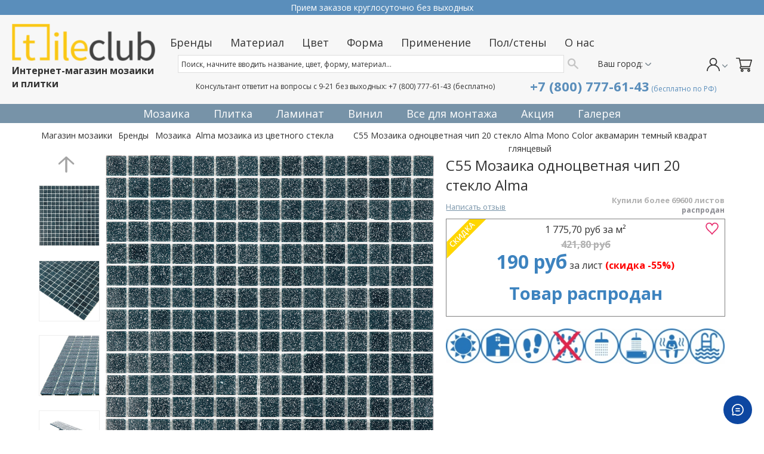

--- FILE ---
content_type: text/html; charset=utf-8
request_url: https://www.google.com/recaptcha/api2/anchor?ar=1&k=6LfXhUEmAAAAAOGNQm5_a2Ach-HWlFKD3Sq7vfFj&co=aHR0cHM6Ly93d3cudGlsZWNsdWIucnU6NDQz&hl=ru&v=PoyoqOPhxBO7pBk68S4YbpHZ&size=normal&anchor-ms=20000&execute-ms=30000&cb=idcz2oi8a697
body_size: 49520
content:
<!DOCTYPE HTML><html dir="ltr" lang="ru"><head><meta http-equiv="Content-Type" content="text/html; charset=UTF-8">
<meta http-equiv="X-UA-Compatible" content="IE=edge">
<title>reCAPTCHA</title>
<style type="text/css">
/* cyrillic-ext */
@font-face {
  font-family: 'Roboto';
  font-style: normal;
  font-weight: 400;
  font-stretch: 100%;
  src: url(//fonts.gstatic.com/s/roboto/v48/KFO7CnqEu92Fr1ME7kSn66aGLdTylUAMa3GUBHMdazTgWw.woff2) format('woff2');
  unicode-range: U+0460-052F, U+1C80-1C8A, U+20B4, U+2DE0-2DFF, U+A640-A69F, U+FE2E-FE2F;
}
/* cyrillic */
@font-face {
  font-family: 'Roboto';
  font-style: normal;
  font-weight: 400;
  font-stretch: 100%;
  src: url(//fonts.gstatic.com/s/roboto/v48/KFO7CnqEu92Fr1ME7kSn66aGLdTylUAMa3iUBHMdazTgWw.woff2) format('woff2');
  unicode-range: U+0301, U+0400-045F, U+0490-0491, U+04B0-04B1, U+2116;
}
/* greek-ext */
@font-face {
  font-family: 'Roboto';
  font-style: normal;
  font-weight: 400;
  font-stretch: 100%;
  src: url(//fonts.gstatic.com/s/roboto/v48/KFO7CnqEu92Fr1ME7kSn66aGLdTylUAMa3CUBHMdazTgWw.woff2) format('woff2');
  unicode-range: U+1F00-1FFF;
}
/* greek */
@font-face {
  font-family: 'Roboto';
  font-style: normal;
  font-weight: 400;
  font-stretch: 100%;
  src: url(//fonts.gstatic.com/s/roboto/v48/KFO7CnqEu92Fr1ME7kSn66aGLdTylUAMa3-UBHMdazTgWw.woff2) format('woff2');
  unicode-range: U+0370-0377, U+037A-037F, U+0384-038A, U+038C, U+038E-03A1, U+03A3-03FF;
}
/* math */
@font-face {
  font-family: 'Roboto';
  font-style: normal;
  font-weight: 400;
  font-stretch: 100%;
  src: url(//fonts.gstatic.com/s/roboto/v48/KFO7CnqEu92Fr1ME7kSn66aGLdTylUAMawCUBHMdazTgWw.woff2) format('woff2');
  unicode-range: U+0302-0303, U+0305, U+0307-0308, U+0310, U+0312, U+0315, U+031A, U+0326-0327, U+032C, U+032F-0330, U+0332-0333, U+0338, U+033A, U+0346, U+034D, U+0391-03A1, U+03A3-03A9, U+03B1-03C9, U+03D1, U+03D5-03D6, U+03F0-03F1, U+03F4-03F5, U+2016-2017, U+2034-2038, U+203C, U+2040, U+2043, U+2047, U+2050, U+2057, U+205F, U+2070-2071, U+2074-208E, U+2090-209C, U+20D0-20DC, U+20E1, U+20E5-20EF, U+2100-2112, U+2114-2115, U+2117-2121, U+2123-214F, U+2190, U+2192, U+2194-21AE, U+21B0-21E5, U+21F1-21F2, U+21F4-2211, U+2213-2214, U+2216-22FF, U+2308-230B, U+2310, U+2319, U+231C-2321, U+2336-237A, U+237C, U+2395, U+239B-23B7, U+23D0, U+23DC-23E1, U+2474-2475, U+25AF, U+25B3, U+25B7, U+25BD, U+25C1, U+25CA, U+25CC, U+25FB, U+266D-266F, U+27C0-27FF, U+2900-2AFF, U+2B0E-2B11, U+2B30-2B4C, U+2BFE, U+3030, U+FF5B, U+FF5D, U+1D400-1D7FF, U+1EE00-1EEFF;
}
/* symbols */
@font-face {
  font-family: 'Roboto';
  font-style: normal;
  font-weight: 400;
  font-stretch: 100%;
  src: url(//fonts.gstatic.com/s/roboto/v48/KFO7CnqEu92Fr1ME7kSn66aGLdTylUAMaxKUBHMdazTgWw.woff2) format('woff2');
  unicode-range: U+0001-000C, U+000E-001F, U+007F-009F, U+20DD-20E0, U+20E2-20E4, U+2150-218F, U+2190, U+2192, U+2194-2199, U+21AF, U+21E6-21F0, U+21F3, U+2218-2219, U+2299, U+22C4-22C6, U+2300-243F, U+2440-244A, U+2460-24FF, U+25A0-27BF, U+2800-28FF, U+2921-2922, U+2981, U+29BF, U+29EB, U+2B00-2BFF, U+4DC0-4DFF, U+FFF9-FFFB, U+10140-1018E, U+10190-1019C, U+101A0, U+101D0-101FD, U+102E0-102FB, U+10E60-10E7E, U+1D2C0-1D2D3, U+1D2E0-1D37F, U+1F000-1F0FF, U+1F100-1F1AD, U+1F1E6-1F1FF, U+1F30D-1F30F, U+1F315, U+1F31C, U+1F31E, U+1F320-1F32C, U+1F336, U+1F378, U+1F37D, U+1F382, U+1F393-1F39F, U+1F3A7-1F3A8, U+1F3AC-1F3AF, U+1F3C2, U+1F3C4-1F3C6, U+1F3CA-1F3CE, U+1F3D4-1F3E0, U+1F3ED, U+1F3F1-1F3F3, U+1F3F5-1F3F7, U+1F408, U+1F415, U+1F41F, U+1F426, U+1F43F, U+1F441-1F442, U+1F444, U+1F446-1F449, U+1F44C-1F44E, U+1F453, U+1F46A, U+1F47D, U+1F4A3, U+1F4B0, U+1F4B3, U+1F4B9, U+1F4BB, U+1F4BF, U+1F4C8-1F4CB, U+1F4D6, U+1F4DA, U+1F4DF, U+1F4E3-1F4E6, U+1F4EA-1F4ED, U+1F4F7, U+1F4F9-1F4FB, U+1F4FD-1F4FE, U+1F503, U+1F507-1F50B, U+1F50D, U+1F512-1F513, U+1F53E-1F54A, U+1F54F-1F5FA, U+1F610, U+1F650-1F67F, U+1F687, U+1F68D, U+1F691, U+1F694, U+1F698, U+1F6AD, U+1F6B2, U+1F6B9-1F6BA, U+1F6BC, U+1F6C6-1F6CF, U+1F6D3-1F6D7, U+1F6E0-1F6EA, U+1F6F0-1F6F3, U+1F6F7-1F6FC, U+1F700-1F7FF, U+1F800-1F80B, U+1F810-1F847, U+1F850-1F859, U+1F860-1F887, U+1F890-1F8AD, U+1F8B0-1F8BB, U+1F8C0-1F8C1, U+1F900-1F90B, U+1F93B, U+1F946, U+1F984, U+1F996, U+1F9E9, U+1FA00-1FA6F, U+1FA70-1FA7C, U+1FA80-1FA89, U+1FA8F-1FAC6, U+1FACE-1FADC, U+1FADF-1FAE9, U+1FAF0-1FAF8, U+1FB00-1FBFF;
}
/* vietnamese */
@font-face {
  font-family: 'Roboto';
  font-style: normal;
  font-weight: 400;
  font-stretch: 100%;
  src: url(//fonts.gstatic.com/s/roboto/v48/KFO7CnqEu92Fr1ME7kSn66aGLdTylUAMa3OUBHMdazTgWw.woff2) format('woff2');
  unicode-range: U+0102-0103, U+0110-0111, U+0128-0129, U+0168-0169, U+01A0-01A1, U+01AF-01B0, U+0300-0301, U+0303-0304, U+0308-0309, U+0323, U+0329, U+1EA0-1EF9, U+20AB;
}
/* latin-ext */
@font-face {
  font-family: 'Roboto';
  font-style: normal;
  font-weight: 400;
  font-stretch: 100%;
  src: url(//fonts.gstatic.com/s/roboto/v48/KFO7CnqEu92Fr1ME7kSn66aGLdTylUAMa3KUBHMdazTgWw.woff2) format('woff2');
  unicode-range: U+0100-02BA, U+02BD-02C5, U+02C7-02CC, U+02CE-02D7, U+02DD-02FF, U+0304, U+0308, U+0329, U+1D00-1DBF, U+1E00-1E9F, U+1EF2-1EFF, U+2020, U+20A0-20AB, U+20AD-20C0, U+2113, U+2C60-2C7F, U+A720-A7FF;
}
/* latin */
@font-face {
  font-family: 'Roboto';
  font-style: normal;
  font-weight: 400;
  font-stretch: 100%;
  src: url(//fonts.gstatic.com/s/roboto/v48/KFO7CnqEu92Fr1ME7kSn66aGLdTylUAMa3yUBHMdazQ.woff2) format('woff2');
  unicode-range: U+0000-00FF, U+0131, U+0152-0153, U+02BB-02BC, U+02C6, U+02DA, U+02DC, U+0304, U+0308, U+0329, U+2000-206F, U+20AC, U+2122, U+2191, U+2193, U+2212, U+2215, U+FEFF, U+FFFD;
}
/* cyrillic-ext */
@font-face {
  font-family: 'Roboto';
  font-style: normal;
  font-weight: 500;
  font-stretch: 100%;
  src: url(//fonts.gstatic.com/s/roboto/v48/KFO7CnqEu92Fr1ME7kSn66aGLdTylUAMa3GUBHMdazTgWw.woff2) format('woff2');
  unicode-range: U+0460-052F, U+1C80-1C8A, U+20B4, U+2DE0-2DFF, U+A640-A69F, U+FE2E-FE2F;
}
/* cyrillic */
@font-face {
  font-family: 'Roboto';
  font-style: normal;
  font-weight: 500;
  font-stretch: 100%;
  src: url(//fonts.gstatic.com/s/roboto/v48/KFO7CnqEu92Fr1ME7kSn66aGLdTylUAMa3iUBHMdazTgWw.woff2) format('woff2');
  unicode-range: U+0301, U+0400-045F, U+0490-0491, U+04B0-04B1, U+2116;
}
/* greek-ext */
@font-face {
  font-family: 'Roboto';
  font-style: normal;
  font-weight: 500;
  font-stretch: 100%;
  src: url(//fonts.gstatic.com/s/roboto/v48/KFO7CnqEu92Fr1ME7kSn66aGLdTylUAMa3CUBHMdazTgWw.woff2) format('woff2');
  unicode-range: U+1F00-1FFF;
}
/* greek */
@font-face {
  font-family: 'Roboto';
  font-style: normal;
  font-weight: 500;
  font-stretch: 100%;
  src: url(//fonts.gstatic.com/s/roboto/v48/KFO7CnqEu92Fr1ME7kSn66aGLdTylUAMa3-UBHMdazTgWw.woff2) format('woff2');
  unicode-range: U+0370-0377, U+037A-037F, U+0384-038A, U+038C, U+038E-03A1, U+03A3-03FF;
}
/* math */
@font-face {
  font-family: 'Roboto';
  font-style: normal;
  font-weight: 500;
  font-stretch: 100%;
  src: url(//fonts.gstatic.com/s/roboto/v48/KFO7CnqEu92Fr1ME7kSn66aGLdTylUAMawCUBHMdazTgWw.woff2) format('woff2');
  unicode-range: U+0302-0303, U+0305, U+0307-0308, U+0310, U+0312, U+0315, U+031A, U+0326-0327, U+032C, U+032F-0330, U+0332-0333, U+0338, U+033A, U+0346, U+034D, U+0391-03A1, U+03A3-03A9, U+03B1-03C9, U+03D1, U+03D5-03D6, U+03F0-03F1, U+03F4-03F5, U+2016-2017, U+2034-2038, U+203C, U+2040, U+2043, U+2047, U+2050, U+2057, U+205F, U+2070-2071, U+2074-208E, U+2090-209C, U+20D0-20DC, U+20E1, U+20E5-20EF, U+2100-2112, U+2114-2115, U+2117-2121, U+2123-214F, U+2190, U+2192, U+2194-21AE, U+21B0-21E5, U+21F1-21F2, U+21F4-2211, U+2213-2214, U+2216-22FF, U+2308-230B, U+2310, U+2319, U+231C-2321, U+2336-237A, U+237C, U+2395, U+239B-23B7, U+23D0, U+23DC-23E1, U+2474-2475, U+25AF, U+25B3, U+25B7, U+25BD, U+25C1, U+25CA, U+25CC, U+25FB, U+266D-266F, U+27C0-27FF, U+2900-2AFF, U+2B0E-2B11, U+2B30-2B4C, U+2BFE, U+3030, U+FF5B, U+FF5D, U+1D400-1D7FF, U+1EE00-1EEFF;
}
/* symbols */
@font-face {
  font-family: 'Roboto';
  font-style: normal;
  font-weight: 500;
  font-stretch: 100%;
  src: url(//fonts.gstatic.com/s/roboto/v48/KFO7CnqEu92Fr1ME7kSn66aGLdTylUAMaxKUBHMdazTgWw.woff2) format('woff2');
  unicode-range: U+0001-000C, U+000E-001F, U+007F-009F, U+20DD-20E0, U+20E2-20E4, U+2150-218F, U+2190, U+2192, U+2194-2199, U+21AF, U+21E6-21F0, U+21F3, U+2218-2219, U+2299, U+22C4-22C6, U+2300-243F, U+2440-244A, U+2460-24FF, U+25A0-27BF, U+2800-28FF, U+2921-2922, U+2981, U+29BF, U+29EB, U+2B00-2BFF, U+4DC0-4DFF, U+FFF9-FFFB, U+10140-1018E, U+10190-1019C, U+101A0, U+101D0-101FD, U+102E0-102FB, U+10E60-10E7E, U+1D2C0-1D2D3, U+1D2E0-1D37F, U+1F000-1F0FF, U+1F100-1F1AD, U+1F1E6-1F1FF, U+1F30D-1F30F, U+1F315, U+1F31C, U+1F31E, U+1F320-1F32C, U+1F336, U+1F378, U+1F37D, U+1F382, U+1F393-1F39F, U+1F3A7-1F3A8, U+1F3AC-1F3AF, U+1F3C2, U+1F3C4-1F3C6, U+1F3CA-1F3CE, U+1F3D4-1F3E0, U+1F3ED, U+1F3F1-1F3F3, U+1F3F5-1F3F7, U+1F408, U+1F415, U+1F41F, U+1F426, U+1F43F, U+1F441-1F442, U+1F444, U+1F446-1F449, U+1F44C-1F44E, U+1F453, U+1F46A, U+1F47D, U+1F4A3, U+1F4B0, U+1F4B3, U+1F4B9, U+1F4BB, U+1F4BF, U+1F4C8-1F4CB, U+1F4D6, U+1F4DA, U+1F4DF, U+1F4E3-1F4E6, U+1F4EA-1F4ED, U+1F4F7, U+1F4F9-1F4FB, U+1F4FD-1F4FE, U+1F503, U+1F507-1F50B, U+1F50D, U+1F512-1F513, U+1F53E-1F54A, U+1F54F-1F5FA, U+1F610, U+1F650-1F67F, U+1F687, U+1F68D, U+1F691, U+1F694, U+1F698, U+1F6AD, U+1F6B2, U+1F6B9-1F6BA, U+1F6BC, U+1F6C6-1F6CF, U+1F6D3-1F6D7, U+1F6E0-1F6EA, U+1F6F0-1F6F3, U+1F6F7-1F6FC, U+1F700-1F7FF, U+1F800-1F80B, U+1F810-1F847, U+1F850-1F859, U+1F860-1F887, U+1F890-1F8AD, U+1F8B0-1F8BB, U+1F8C0-1F8C1, U+1F900-1F90B, U+1F93B, U+1F946, U+1F984, U+1F996, U+1F9E9, U+1FA00-1FA6F, U+1FA70-1FA7C, U+1FA80-1FA89, U+1FA8F-1FAC6, U+1FACE-1FADC, U+1FADF-1FAE9, U+1FAF0-1FAF8, U+1FB00-1FBFF;
}
/* vietnamese */
@font-face {
  font-family: 'Roboto';
  font-style: normal;
  font-weight: 500;
  font-stretch: 100%;
  src: url(//fonts.gstatic.com/s/roboto/v48/KFO7CnqEu92Fr1ME7kSn66aGLdTylUAMa3OUBHMdazTgWw.woff2) format('woff2');
  unicode-range: U+0102-0103, U+0110-0111, U+0128-0129, U+0168-0169, U+01A0-01A1, U+01AF-01B0, U+0300-0301, U+0303-0304, U+0308-0309, U+0323, U+0329, U+1EA0-1EF9, U+20AB;
}
/* latin-ext */
@font-face {
  font-family: 'Roboto';
  font-style: normal;
  font-weight: 500;
  font-stretch: 100%;
  src: url(//fonts.gstatic.com/s/roboto/v48/KFO7CnqEu92Fr1ME7kSn66aGLdTylUAMa3KUBHMdazTgWw.woff2) format('woff2');
  unicode-range: U+0100-02BA, U+02BD-02C5, U+02C7-02CC, U+02CE-02D7, U+02DD-02FF, U+0304, U+0308, U+0329, U+1D00-1DBF, U+1E00-1E9F, U+1EF2-1EFF, U+2020, U+20A0-20AB, U+20AD-20C0, U+2113, U+2C60-2C7F, U+A720-A7FF;
}
/* latin */
@font-face {
  font-family: 'Roboto';
  font-style: normal;
  font-weight: 500;
  font-stretch: 100%;
  src: url(//fonts.gstatic.com/s/roboto/v48/KFO7CnqEu92Fr1ME7kSn66aGLdTylUAMa3yUBHMdazQ.woff2) format('woff2');
  unicode-range: U+0000-00FF, U+0131, U+0152-0153, U+02BB-02BC, U+02C6, U+02DA, U+02DC, U+0304, U+0308, U+0329, U+2000-206F, U+20AC, U+2122, U+2191, U+2193, U+2212, U+2215, U+FEFF, U+FFFD;
}
/* cyrillic-ext */
@font-face {
  font-family: 'Roboto';
  font-style: normal;
  font-weight: 900;
  font-stretch: 100%;
  src: url(//fonts.gstatic.com/s/roboto/v48/KFO7CnqEu92Fr1ME7kSn66aGLdTylUAMa3GUBHMdazTgWw.woff2) format('woff2');
  unicode-range: U+0460-052F, U+1C80-1C8A, U+20B4, U+2DE0-2DFF, U+A640-A69F, U+FE2E-FE2F;
}
/* cyrillic */
@font-face {
  font-family: 'Roboto';
  font-style: normal;
  font-weight: 900;
  font-stretch: 100%;
  src: url(//fonts.gstatic.com/s/roboto/v48/KFO7CnqEu92Fr1ME7kSn66aGLdTylUAMa3iUBHMdazTgWw.woff2) format('woff2');
  unicode-range: U+0301, U+0400-045F, U+0490-0491, U+04B0-04B1, U+2116;
}
/* greek-ext */
@font-face {
  font-family: 'Roboto';
  font-style: normal;
  font-weight: 900;
  font-stretch: 100%;
  src: url(//fonts.gstatic.com/s/roboto/v48/KFO7CnqEu92Fr1ME7kSn66aGLdTylUAMa3CUBHMdazTgWw.woff2) format('woff2');
  unicode-range: U+1F00-1FFF;
}
/* greek */
@font-face {
  font-family: 'Roboto';
  font-style: normal;
  font-weight: 900;
  font-stretch: 100%;
  src: url(//fonts.gstatic.com/s/roboto/v48/KFO7CnqEu92Fr1ME7kSn66aGLdTylUAMa3-UBHMdazTgWw.woff2) format('woff2');
  unicode-range: U+0370-0377, U+037A-037F, U+0384-038A, U+038C, U+038E-03A1, U+03A3-03FF;
}
/* math */
@font-face {
  font-family: 'Roboto';
  font-style: normal;
  font-weight: 900;
  font-stretch: 100%;
  src: url(//fonts.gstatic.com/s/roboto/v48/KFO7CnqEu92Fr1ME7kSn66aGLdTylUAMawCUBHMdazTgWw.woff2) format('woff2');
  unicode-range: U+0302-0303, U+0305, U+0307-0308, U+0310, U+0312, U+0315, U+031A, U+0326-0327, U+032C, U+032F-0330, U+0332-0333, U+0338, U+033A, U+0346, U+034D, U+0391-03A1, U+03A3-03A9, U+03B1-03C9, U+03D1, U+03D5-03D6, U+03F0-03F1, U+03F4-03F5, U+2016-2017, U+2034-2038, U+203C, U+2040, U+2043, U+2047, U+2050, U+2057, U+205F, U+2070-2071, U+2074-208E, U+2090-209C, U+20D0-20DC, U+20E1, U+20E5-20EF, U+2100-2112, U+2114-2115, U+2117-2121, U+2123-214F, U+2190, U+2192, U+2194-21AE, U+21B0-21E5, U+21F1-21F2, U+21F4-2211, U+2213-2214, U+2216-22FF, U+2308-230B, U+2310, U+2319, U+231C-2321, U+2336-237A, U+237C, U+2395, U+239B-23B7, U+23D0, U+23DC-23E1, U+2474-2475, U+25AF, U+25B3, U+25B7, U+25BD, U+25C1, U+25CA, U+25CC, U+25FB, U+266D-266F, U+27C0-27FF, U+2900-2AFF, U+2B0E-2B11, U+2B30-2B4C, U+2BFE, U+3030, U+FF5B, U+FF5D, U+1D400-1D7FF, U+1EE00-1EEFF;
}
/* symbols */
@font-face {
  font-family: 'Roboto';
  font-style: normal;
  font-weight: 900;
  font-stretch: 100%;
  src: url(//fonts.gstatic.com/s/roboto/v48/KFO7CnqEu92Fr1ME7kSn66aGLdTylUAMaxKUBHMdazTgWw.woff2) format('woff2');
  unicode-range: U+0001-000C, U+000E-001F, U+007F-009F, U+20DD-20E0, U+20E2-20E4, U+2150-218F, U+2190, U+2192, U+2194-2199, U+21AF, U+21E6-21F0, U+21F3, U+2218-2219, U+2299, U+22C4-22C6, U+2300-243F, U+2440-244A, U+2460-24FF, U+25A0-27BF, U+2800-28FF, U+2921-2922, U+2981, U+29BF, U+29EB, U+2B00-2BFF, U+4DC0-4DFF, U+FFF9-FFFB, U+10140-1018E, U+10190-1019C, U+101A0, U+101D0-101FD, U+102E0-102FB, U+10E60-10E7E, U+1D2C0-1D2D3, U+1D2E0-1D37F, U+1F000-1F0FF, U+1F100-1F1AD, U+1F1E6-1F1FF, U+1F30D-1F30F, U+1F315, U+1F31C, U+1F31E, U+1F320-1F32C, U+1F336, U+1F378, U+1F37D, U+1F382, U+1F393-1F39F, U+1F3A7-1F3A8, U+1F3AC-1F3AF, U+1F3C2, U+1F3C4-1F3C6, U+1F3CA-1F3CE, U+1F3D4-1F3E0, U+1F3ED, U+1F3F1-1F3F3, U+1F3F5-1F3F7, U+1F408, U+1F415, U+1F41F, U+1F426, U+1F43F, U+1F441-1F442, U+1F444, U+1F446-1F449, U+1F44C-1F44E, U+1F453, U+1F46A, U+1F47D, U+1F4A3, U+1F4B0, U+1F4B3, U+1F4B9, U+1F4BB, U+1F4BF, U+1F4C8-1F4CB, U+1F4D6, U+1F4DA, U+1F4DF, U+1F4E3-1F4E6, U+1F4EA-1F4ED, U+1F4F7, U+1F4F9-1F4FB, U+1F4FD-1F4FE, U+1F503, U+1F507-1F50B, U+1F50D, U+1F512-1F513, U+1F53E-1F54A, U+1F54F-1F5FA, U+1F610, U+1F650-1F67F, U+1F687, U+1F68D, U+1F691, U+1F694, U+1F698, U+1F6AD, U+1F6B2, U+1F6B9-1F6BA, U+1F6BC, U+1F6C6-1F6CF, U+1F6D3-1F6D7, U+1F6E0-1F6EA, U+1F6F0-1F6F3, U+1F6F7-1F6FC, U+1F700-1F7FF, U+1F800-1F80B, U+1F810-1F847, U+1F850-1F859, U+1F860-1F887, U+1F890-1F8AD, U+1F8B0-1F8BB, U+1F8C0-1F8C1, U+1F900-1F90B, U+1F93B, U+1F946, U+1F984, U+1F996, U+1F9E9, U+1FA00-1FA6F, U+1FA70-1FA7C, U+1FA80-1FA89, U+1FA8F-1FAC6, U+1FACE-1FADC, U+1FADF-1FAE9, U+1FAF0-1FAF8, U+1FB00-1FBFF;
}
/* vietnamese */
@font-face {
  font-family: 'Roboto';
  font-style: normal;
  font-weight: 900;
  font-stretch: 100%;
  src: url(//fonts.gstatic.com/s/roboto/v48/KFO7CnqEu92Fr1ME7kSn66aGLdTylUAMa3OUBHMdazTgWw.woff2) format('woff2');
  unicode-range: U+0102-0103, U+0110-0111, U+0128-0129, U+0168-0169, U+01A0-01A1, U+01AF-01B0, U+0300-0301, U+0303-0304, U+0308-0309, U+0323, U+0329, U+1EA0-1EF9, U+20AB;
}
/* latin-ext */
@font-face {
  font-family: 'Roboto';
  font-style: normal;
  font-weight: 900;
  font-stretch: 100%;
  src: url(//fonts.gstatic.com/s/roboto/v48/KFO7CnqEu92Fr1ME7kSn66aGLdTylUAMa3KUBHMdazTgWw.woff2) format('woff2');
  unicode-range: U+0100-02BA, U+02BD-02C5, U+02C7-02CC, U+02CE-02D7, U+02DD-02FF, U+0304, U+0308, U+0329, U+1D00-1DBF, U+1E00-1E9F, U+1EF2-1EFF, U+2020, U+20A0-20AB, U+20AD-20C0, U+2113, U+2C60-2C7F, U+A720-A7FF;
}
/* latin */
@font-face {
  font-family: 'Roboto';
  font-style: normal;
  font-weight: 900;
  font-stretch: 100%;
  src: url(//fonts.gstatic.com/s/roboto/v48/KFO7CnqEu92Fr1ME7kSn66aGLdTylUAMa3yUBHMdazQ.woff2) format('woff2');
  unicode-range: U+0000-00FF, U+0131, U+0152-0153, U+02BB-02BC, U+02C6, U+02DA, U+02DC, U+0304, U+0308, U+0329, U+2000-206F, U+20AC, U+2122, U+2191, U+2193, U+2212, U+2215, U+FEFF, U+FFFD;
}

</style>
<link rel="stylesheet" type="text/css" href="https://www.gstatic.com/recaptcha/releases/PoyoqOPhxBO7pBk68S4YbpHZ/styles__ltr.css">
<script nonce="A9-nmyR1S9Spo0dwvkSXOA" type="text/javascript">window['__recaptcha_api'] = 'https://www.google.com/recaptcha/api2/';</script>
<script type="text/javascript" src="https://www.gstatic.com/recaptcha/releases/PoyoqOPhxBO7pBk68S4YbpHZ/recaptcha__ru.js" nonce="A9-nmyR1S9Spo0dwvkSXOA">
      
    </script></head>
<body><div id="rc-anchor-alert" class="rc-anchor-alert"></div>
<input type="hidden" id="recaptcha-token" value="[base64]">
<script type="text/javascript" nonce="A9-nmyR1S9Spo0dwvkSXOA">
      recaptcha.anchor.Main.init("[\x22ainput\x22,[\x22bgdata\x22,\x22\x22,\[base64]/[base64]/[base64]/bmV3IHJbeF0oY1swXSk6RT09Mj9uZXcgclt4XShjWzBdLGNbMV0pOkU9PTM/bmV3IHJbeF0oY1swXSxjWzFdLGNbMl0pOkU9PTQ/[base64]/[base64]/[base64]/[base64]/[base64]/[base64]/[base64]/[base64]\x22,\[base64]\x22,\x22XsKew4oaw6fChcO0S8O+wpd+OsKsKMK1eXlaw7HDryjDnsK/wpbCinfDvl/DoQoLaBw9ewANbcKuwrZiwqtGIwklw6TCrQRRw63CiVlpwpAPBVjClUY1w73Cl8Kqw7t4D3fCqV/Ds8KNJMKpwrDDjD05HMOowpjDhsKDfE8PwrvCqsO1Z8Ogwq3Dsg7Dpg8ffMKOw6DDt8OFVcKnwrp/w7BNLF/CgMK6GjZJGjvCp3HDtcKsw77CrMOsw4HCmcOFSsK+woHDkyTDpiTDrmo5woDDhMKhZ8KRJ8OIOGkrwr4SwoAPcBrDqDxZw6PCoAHCr2VcwrPDvznDjXNLw4XDiFNZw5c7w5jDvTXCmBEIw7/Csk88NVpYennDohc+McOOeUbCgsOKbsOhwrlUOMKwwq/CpMO1w6vCvz/[base64]/Cn8K4XsKZPywLazYjw7HDhsKxw4fComZqbVTDsDINLsOiXjRpWjPDok7DrAonwrEbwqAEX8KWwpJAw7onwplIKsOieUQ/[base64]/Dk8KidMKSwqVdXiTCkV0gw6Q+Ljguwps3w57DgMOPwqHDqsK0w4lRwrt3P1/DqMKXw5DDrELCsMOFdsKsw4rCp8Kzd8K2ScOwcgfCrsKra17ChMK1MsOxVH/CicOXb8OYw7Z/VcKZw5nCg1tvwpcWWC88wrLCt3nDs8Otwr3DnMKvMClrw5rDusOpwo3CglbCpDV6wplTUcOBTcOiwpPCscKuwqTCknvCl8Kxa8KeCsKowrrDvkRsdWZZXcKSUMKqAcK1wofCrMOJw5Ugw4ZMw4fCiDMfwpvCrW/DlXXClFDCpmoDwqXCmcKnF8KhwqpQQRgjwrbCpsOfCXjCtVZnwrUBw6dbOsK3a0x0ZsKcGGfDpD59wpwjwoPDlsOHKcOHGsOdwrt5w7/[base64]/DvQolw6FCeMKbw4bDnmbDusKcwpjDj8OFw7tOA8Orwog/GMK5c8OyR8Kiwq3DmQdIw4EPbmoqCkwoHjPDp8KUFyrDh8OYQMONw5/CrxLDpMKFdUA3WMK/Xxs8ZcO9GC3DvDoBFsKVw7HDqsK6LQfCsDXDiMOvwrbCtcKfYcKAw6PCjDrCkcKWw4lNwpkPPSrDugEDwrZGw4R2FnZGwozCj8KHPMOsb3nDhGQswp3CssOpw6bDgBluw6XDucK5WMKMUDFfTDfDvmIAQcKYwq3Do2AzMBdifV7DiXTDnUMUwpQXbAbCtDTCuF9bKsK/w6TCoXDCh8OwSWUdwrhddjxCw5jDm8Ozwr0Vwp0bw7Z4wqDDrCVJd1TCr0Agb8KgOMK8wqDDpi7CnC/CvAUgVMKNwqx0CzXCh8ObwofDmgXCl8OPw5HCiUlvXSnDmB/Dr8KEwr1pw4TDsUx2w7bDiho8woLDp1swFcK0dcK9PMK6w5ZKw7rCpcKALGDDmhfDijbCkkPDrGLChGbCvA/[base64]/CjMOMM8KKV8KpwpQ8w6TDo1sbwq7DolV+w63Dm1tEUjbCjlfCkcKHworDu8OVw7BkKgN7w4PCm8KnRcK7w5ZgwrnCmMOQw5XDmMKFDcOSw6zCvkYlw7omUCEuw4wUd8OsQCZZw7UdwrPCkE4bw4LCq8KhNRZxdyvDmA/[base64]/wr3ClcKHw7HChHIywpwnwrERTHRRwolfwqoYwoXDjjUPw7XDrsOGw4h5McOlAMOzwpYUwprDkSzDjsKNwqbDosKOwrQKacO/w6ceVcOrwqbDhsKvwpVCcMK7w7NwwqDCrhzCp8Kew6BEFcK+W39nwpnCmcKzI8KjbHt6YMOIw7ROfsKzdsKUwrECCRc+WMOTIsK5wpEkFsOZE8OLw6lQw7/DnjvCq8Oew7zCkyPDk8OFL1DCg8KnLsKpXsOTw47DhEBUE8K5w57DucKwCMOwwotTw4XCvzoJw6oyccK0wqbCuMOSZMKAXHzCnDwUa2F7ERHCiwPCgsK0Yk9DwqfDv1JKwpbDosKjw57CvMKsIk3CpSTDtyvDrmxQMcOaKwg5wr/[base64]/DnVjCu8K+VcKcw4rCncO5dsONVhnCqMOmwrhDw64uesOVwpXDo2rCp8KvN1JMwo0RwoPCtDjDtDrClzMFwptsBRHCv8ONwp/[base64]/w6TCtMOWSnHChMKxFsKkc8KHJSfChyvDjMKzwoDCu8O5w48/wqbDmMOawrrCpMOhWyVbH8KTw5xowo/CjFRCVF/[base64]/[base64]/Dpw/DuMKlLBvCmy7DvcK0w5lEwpUSHCTCrMKjRzJdRR95FBvCmB0uw6XCksORYsORCsKfQT0/w50vw5/CusOwwolVTcOJwpQYJsOww5EKwpQsLCpkw4nClsO9w67CosKKZsKsw489wr/DtcOowpZhwpkCwq/DqlUVMxjDjcKpTMKrw54fEcO4fMKOSi7Dr8OBNWgAwovCjcKuZsK7G2vDmzTCpsKKScK/D8OEWsOywrwjw5/[base64]/[base64]/CtHZwwoHCk8Kxwq7DtMO1w5/DrwfCvgfDksOmwpUuwqPCmMO+VWVWaMOew4PDiFDChhPCvCXCmsKVERJ4GmMcbGFKw5otw6pTwrvCq8Kzwodzw4TCiB/CqXXDqGstAcKpT0NBCsOTGsK/[base64]/YRhvEMKaw7bDv8OELcOfwrzDgsKIRXnDi0NKw4cKBFZaw4hrw4/DusKtE8OkTRk2L8K3wrobaXtwQkzDosOGw44zw7fDjQPCnhgbcVkgwodCwqjDicO/wphvwpjCsQjCncO+KcOgwqvCjMOyXzbDiBXDvcK1wrklalMWw7k5wrxbw4/Cl17DmzUxO8O8Uz8Uwo3CvjLCksOLA8KlEMOVEMK4w4nCq8K+w7wjPxRsw6vDjMOpw7DDt8KLw4YxJsK+bsOGw5dewq3DnWPCncODw5jCpnTCv109EVjDrcK0w7Iew5PCh2TDlsOKdMKvCcOlw73Dq8OawoNew4PCg2nCsMKPw6/DkzLCg8O1dcO7ScOSMRDCkMK9N8KBPFULw7Fcw7XCg2DDm8KBwrMTwoIlAlZww6nCucOUw4vDvcKqwobDgMKNwrE9w51JYsKWaMOxwq7DrsKXw5bCicKMw40XwqPDmANqOjIRdcK1w7E/w4/Dqi3DgQTDpcKCwo/DqRrCv8KdwppQw4zDo27DrWI4w7BKFsKTcMKCZHjDqsK4w6QkJMKJWjsbRMKgwr9Uw7vCl0TDrcOAw68GHEo/w6U2U3Bqw5hPYMOSKWrDp8KDV3HDmsK+DsK2ejnDvgLCp8ORwqXCjsOQIxZyw6h9wo93L3kMJ8KEMsKMwq/Dn8OUI3DDnsOvw6wAwrkbw6N3wrrCh8KhTsOYw4LDgUXDp0vDisKvOcKGNjVFwrXDkcKXwrDCpy08w7nCqMK/[base64]/DlUpyIXLCusK/IMKHw5zCjsKJwr46w77Dt8KzLVLDlcKuPDTChsKKeAHDth7Cj8O2Oy7DtRPDnsKUw49ZJcO2XMKtLMKmJTzDmcONRcOGNMOvS8KfwoDDjsK/eh1ww5nCs8O8CkTCjsOiAcKoAcO0wrhCwqdidsKqw6/DpMO3fMObDC/Cgm3DoMOtwq8EwqQBw6Rtw7jDq3zCqnrDniDCkhPCn8Ogf8OEw7rDt8OkwqHCgcO/w7PDkk97JMOnenfDiQM5w5DCi2JVw5k4PVLDpR7CvW3Do8OhI8OfLcOif8OmTTReDlUfwq99VMKzwr/CuVoEw5QMw4DDuMKqecKHw7pXw7HDgBPCuGEWKy3CkhbDrz9iw5VKw4MOUjvCg8O5w4/[base64]/DkMKew5/[base64]/[base64]/DmlBqd3AQwod+ecK9QMK+MsORwrZCUTTCo3LDtgzDqsK2KkXCt8KbwqfCtQA8w6PCmcOSNBPCl3lOHcKuZQbDnE40MFdXDsOiIUMbX0vDjRXDim/DusKRw5PDucO5fMOEOCjDtMKDbBVNJsKAwotsNgfCqicGU8Ohw6LDl8OzOMOewoDDvSHDmMOyw4tPwqvDiSjClMO/w4FCwrIvwoLDhMKxQcOUw4t4wq/[base64]/CnsOBa8OYw4Qew5pGwpxrw6E6L8O9QiEMw7Vxw4LCrsOYVHdvwp7DumRAXsOlw5vCjsOtw4kWTmbCg8KkV8OgQzPDkgrDlkfCtcKvMjXDmSPCr3bDucKmwqDClkBRJik9NwICfcKfQMKJw53CtHnDgBYuw57DjDxkLmnCgh/DgsOuw7XDhlIvIcOSwpIwwph2wozDucObw789HcK2AXRqw4Y8w5vCiMO5JDYjez9Zw68EwrpawqzCrVDCgcKowoEXDsKWwqTChW/CtkjDlsOVG0vCqA9qWDTDmMKgHi8pRi3Dh8OxbhlrZcO1w5tZOMOBwqnCrFLDjxZ2w5VjYBtgwpU8f1/Cv3nCpg7CucONw7bCvgIvOXbClmJxw6LDhsKSf0oPH2jDiB0MeMKUwpDCggDChFDCicOVwpzDkh3CtHPCscOGwoHCrsK0asOxwodKLWcmYm3CrnDCu29Rw6PDuMOWRyQFD8OCwqnDpB7CgSpWw6/DvldaLcOAJW3Dnh3CssKdB8OgCQ/DgMOZW8KVHMKnw77DqH0VAzvCrkYRwrsiwp7Dj8KJHcKNNcKAbMOJw5jDsMKCw4l0wrBWw7nDoE7Diz0ueUd+w70fw4LCjU1aXmggDXxswoU4X0J/NMOcwqXCvyjCvy4rLcK/wphmwoFXw7rDpMOww4wJDG3Ct8OoFVPDjlpSwpcNwqjCp8KKVcKJw4RPwqHCl2hFDsOXw6XCuTzDhBbDv8OBw44WwpkzM1F9w77DjMKmw43DtRpoworCuMKOwpceBEFawr7DuQLCmyNyw5bDkwPDiBYFw4rDnyHClmEVw47CrjLDn8KuGMOyVsK+wp/DoBzDqsORBsKJditewqfDkn3CgMKrwrLCgsKDYcOVwpzDonVkHMKcw5rDo8KsXcOLwqXCvsOFGMKtwqR7w6ZbWjYdfcOnGcK2w4Z6woA9wpZFTGhUG2HDgBXDtMKrwpYBw7oOwoPDvUJfOEXCiFIwN8O+F0FiY8KUIcOOwonCpcO2wr/[base64]/DjV5tVSc/[base64]/[base64]/[base64]/DkcKyw7HDv8KTPyPDlHvDhcO5w6MZwo3Dn8K9w6Rgw7U1SF3CvFzCnn/Cm8OPJsKJw7coPzjDkcOGwrhxHBLDksKsw5rDhwLCs8KSw4LDnsO/J2QxdMOQDwLCmcOBw7sDEsKGw5cPwp0kw6LDpMKcIDTChsKxFXULAcOBwrdVcFI2GlnCrwLDhGw1w5VWwrR5fQ4YCsOpwrhnFi3ChxTDqnEhw658WRbCl8OCCnbDicKDZ1TCjcKiwq5ALVwMchR5XhPDncOkwr3CoEbCjcKKeMOdwpNnwp8WCsKMw5xcwq/[base64]/Ds3nDvWUaw4wyasKdP0xew4/DkQLCmTZqRkzDhTpUVcKIEsOXwofDmkoZwoZQQ8O/[base64]/bU/Dt8K0AWnDn8KEYcKcXH7CiCF5woxQw6vCnRYWO8OuLyF3wpMiasKiwpnCkXDCmGTCrwLClMO2w4zDqMK+W8OCd2ADw5xvJkBrasOfZlDCrMKnF8Kpw5I9OSPDtRV4WUDDs8Knw4QFG8K4ZSEOw68Aw50qwoJmw6DCs0XCp8OqCUI4TsOwe8OeQcK2XVZ/wqDDl241w7EPGyjCu8Orw6YKcRosw5Iqw5/DkcKKD8KIXylwTSDCuMK1SMKhMsOIcXVZQmXDg8KAYsOCw7LDqynDqV1eWHXDqBkAY3Fuw6rDqiXDlzHDi0TDgMOAwrLDlsOMOsOvP8OUwqRBbVVCV8K2w5zDuMK0ZMK5DxZjbMO/[base64]/ChUvDgyYfw59Cw7VRwrRQQCVuEcKbcEdjw6p6T3PCh8O0VkrCisOEFcKXMcOew4/DpMKWw6Vnw4Jdwr8nKsOzfMKiwr/CsMOWwr0/[base64]/DtyPCrkMVMxxlwoMmwrfCu8KNw7LCtMKLw5zDqcOQfMONw6XCo2w8PcKDEMKwwrduw6jDlMOLfF3DscOEHjDCmcO6fsOVDRh/w63DkiXDsEvDu8KDw7TDmMKdVGZzDsOcw654aVV6wpvDhRA9VsK8w6rCkMKtEUvDhD5BAwHCj1rDvMK4wpbCvgHChMKaw5/CvHbDkAXDrF1yfMOTCH8YMFzDkg1xXUkywp7Cl8O6BHdJeB/CpMKbwoltUD9AQwnCr8OUw5nDq8KowoTCpQvDucOvw5zCm01awqfDn8Ojwp3ClcKAVnbDhcKawoRfw6ozwoDDucOWw55qw4xXMQdjCsOEMhTDgX7CrsO4VcOZFcK2w63Dp8OiacOBw6JHGcOaP0TCo3oGwpE/cMO9AcKaaWFEw71VBcKGKULDtsOPGU3Dl8KNJcOfczHCsWVhQgLCjBvCuid3LcOrXFp7w4DDsQXCmsONwpUvwq1OwrTDgsOww6ZSdVTDpcKdwqLDhTDDjMOyLcOcw6/DtVTCun7DvcOUw6PDi2FEJcKcBQTDvkbDvMOSwofCtgQoKnnCikPCr8OXCMOkwr/[base64]/Dp0XCiEsbUUJSwp7Dk8KMXsOYWsOnVsO+w7DCiXLCjH7DncKMXlQeR2zDuE5rF8KsAxZ4BsKASsKja0sfMwgKYcKew7gnw6Mow6XDgcKXNcOGwpwFw6HDoElew5trecKHwo0NTloqw60sSsK4w7hbHsK/wrrDrMOuw4wPwrw6woZ6XlVANsOMwpsVHMKcwqzDosKHw7RvO8KgADcUwowhWcOnw7nDsSYswrHDr24jwqMewpTDlMOhwr3DqsKGw7nDiEpAwqzCqDYNDn3CgcKQw4BjCxhsUDXCqVnDpzB/wpEgwojDvE0hwoTCgRjDlFvCsMKeTAjCpmbDrjMVagrCoMKME04Ow53Cpk/DiDfDul13w7XDvcO2wo/DrhxXw6onTcOnJcODw5PCn8Ksc8KnR8KNwqvDl8K9DcOOIMOTI8OOwqrCh8ORw60Ewo/DpQs6w6duwpIxw4gFwqDDojjDpULDjMOrwpLCuEYbwrLDiMOPPj8lwqnCpHzCmXDCgG3CtnUTwqgMw71aw5YvD3lbQHwjEMKuBcOAw5hZw6jChWlHCBMgw5/CucOeNcOGWFAdwpDDvcKBw7jDi8OwwoAKw4/DkMOqeMKfw6bCr8Oocw85w4zCmW3CnTvCrEHCoDHDrnXCglIfdEshwqRkwrTDrkpswofCpsO1wpTDt8OfwoAcwqgiGcOpwoYBDF4yw757OsOrw7txw5UeWiQLw4wlfAXCpsOHIw18wpjDlA/[base64]/DhBjDgMKVOsKzwo0YRsOJw65bwosDVcKWYMKdZWLCpGTDulrClMKZTMKPwqUIRMK8wrRCUcOYdMOKaTXCjcOaXgLDnCnDs8KEHi7DhytgwrcqwpPCnMKWGQHDpsKew68iw73Ckk3Dm2XCmsO/J1AOecKqMcKpwq3DvcOSV8OUe2tiAntPwqrCkTDDnsO9wqfDrMKiCsK9J1fCnSNTwq3Co8OgwpXDmsO+Cw/DgXwrworDtMKAw41RIzTCmhx3w7V0w6vCr3pfHMKFWxPDq8KGwqREdgwteMKSwo8pw7zCiMOOwpkKwo/CmjIbw5wnPsOLC8Kvwo1Ow7HCgMKbwqDCqDVnDVbDtXV4McOKw73DlWUgd8OHFsK8woDCoGRCPjTDiMK6ByvCgSM/FsOCw5TDtcKVbU/DgDnCnMKgEsOWDXzDp8OGEMOHwr7DkkVTwpbCgcOFasOKR8OBwqDCsgQARgDDvVzDtApPw5paw5/CtsKzWcKtfcKxw5xvJHUowrTClMK+wqXDo8O5woN5OQpIXcKXKcOjw6VzKw1iwox2w73DncOPw5cxwpjDmwphwpDCg3wUw4rCp8OWPmDClcOSwqBPw7XDmQPDk1/[base64]/wqtew4BNPQFuCzHCrcKtBcOXVmdINcOAw6RMw4zDty3DmHsuwpHCuMKMLcOIFmDDgS5tw6lxwrPDgMOTCGPCul1XU8Ocw6rDmsOEWcOWw4/ClU7DoTBOTsKXdREuAMKUfMOnwogBw5JwwrjCtsO5wqHCqlAcwp/ClGhiF8OVwo4rUMKqEWZwS8Ouw57ClMK3w5vCmyHCmMOvwqzCpEfDuQ/DhifDvcKMJnPDlTrCvg/DkCE8wqtmwpU1wqbDvCVEwpXChWcMw7PDv0vDkHrCliDCp8OBw44Swr7DjMOYPzrCm17DlTNFCl7DhsORwqXCv8OnEcKcw7khw4fDoj42w6/CsXhFQMORw6zCrsKfMMKQwrQxwoTDrsOBR8KmwrLCpirCtMOwJjxuAwlvw67CmgHCqsKSwrBpw5/[base64]/Vxo/ccOUW8KHC0bCiGBrw4MaRntNw7jCjcK0fgPCs2vCvMK+Gk/DuMOAextnPsKTw5fCnSJSw5jDgcKNw5vCmEg3d8OxfFczTgRDw55rdBx7ZsKpw6lkFlpFemvDtcKiw5nCh8KLw7lcRBVkwqzCtzjCvwvDpMKIwochM8KmLy9nw6tmEsK1wpwuOMOow74awpPDhg/[base64]/CksOuJMKQwrHCj8OUwpXDnl5/JcKZw4HCgwsYYMOSw4F8Sm/[base64]/DqsKLw4dsfsO1wr1Kw7o2wrouw5vDq8KRUsOswpE9w7ESGcOjDsKSw4TDm8O0LGRYwo7CoWY6cH14TMKwMw51wrjDkUvCnAQ/QMKnSsKEQRTCvErDk8OGw63CgsK7w6EgOVrCnBl0wrRLVFUlPMKSaGdGFU/CvGp6S2UBS2JBclEjbj/CqD4HRcOww7lUw4jCp8KsHcOyw6EFwrh9f2PCqcORwoFbHA/CphNVwrDDh8K6IMO4wqd0DMKHwrfDv8Kyw73DmDjCncK5w4QXTDTDncKYMcKyWMKAczoUIwF3Xi/CnsOPwrbCoFTDicOwwr9LeMK+wopaKMKlcMO6G8OVG3/Dgh7DrcK0MU3DisKqH1RmX8KsMUlGS8OxBCPDi8Kfw7I9w7PCosK0wr0MwpIjwrLDpH3DhlDCqcKeJcKdNxLDjMKwM1/[base64]/wqXClyl5J3rCqUdjJBFJw7debU8mwq8jHCXDmMOeTgQeSm4Ww7/Dhi9YZ8O9w7BTw7TDq8OQKRE0w5fDuBQuw6IgJwnCglRcacKdwolywrnCgcOMfsK9TwXDny5lwpHCt8OYZht6wp7CjlYRwpfClGbDiMOKwqI6JsKTwrh/T8O0HCHDrCxswrZOw70ewpnCvzfDjsKdIVbDiRrDgQTDlAfCo05Gwp4kXXDCjzjCulghKcKLw6XDnMKECB/Dig5mwr7DucOmwqt6EXXDsMKMbsORP8Owwod/BRzClcO8a1rDisKwBklrVsO2wp/CpjLClcKpw7XCq3rCvh4mworDgMKMfMODw4/[base64]/DmXJxwoddw5fDv8KYw7nDlDs4w5XCq8OFGcKfw4PChcOfw6h+YG8vHsOzR8OlJCccwpE/M8Oqw7LCrTtuWgvDncO3woZDGMKCJHXCtsKcPnxUwosow4DDhhbDlWdkM0nDlMKCJsOZwpAKNld1NQwIWcKGw58NNsO7O8KkRRxGwq3DncKBwqJbAWzDqUzCusK3C2JkG8KySgLCgX/DrjoyYmIVw57ClsO6wpHCu1zCp8Oywq44fsK3w6/[base64]/[base64]/CocOUwqcbw5wrw6jCl8Knw7Qkf8KNHsOQScKQw6XDpncEa0wvw7bCunEAwqzCt8OEw6heLsOdw7N7w5bCgsKQwrpTwqwRFwNBCsKCw61pwolObnHDkcKpCR4kw7UaB2LDicOGw45lJcKdwr/Dsk8jwp9Cw5/CjFHDmmJjw47DpTUrHGxoG1RAZ8KSwooEwoZsRMOOwoZxw518QF7Cr8Kuw7waw4clCsKow6bDnm1SworDsG3CnTt/PjAFw7wmG8O+IMK2woZew6l4cMKPw4TCkH7CjBnCusO1w5zCn8OkdyLDqxDCrARQw7UHw6BlGwlhwoDDosKNKl9cesOrw4RJKTkIwptJEx3DqFsTdMOewpYJwpVEOMOEWMKYTzsRw6DCmBp5IBMfUMOXwro/dcK8wo7Cs34mwqDClMOUw5JLw4JXwpDCk8KywrfCu8OvLUHDo8K8wopCwoV5wqYhwq8jecKma8Oxw64yw6EaNCHCgnnClMKPasO/RT0twpowZsKvfAHChDItYMOJGcKlScKtOsOrw6TDmsONw6nCksKOM8OdbsOkw4HDtH94wo/[base64]/DiG4bwoRxwqIVw6ghwpjCpwPClAHDpCJ5w6UQw4gKw7PDgMK1w6rCv8KnH0vDgcO7XSovw4hXwoRHwqhRw7ExJC5Cw4vDjMKSwr/Ci8Kcw4R7fGgvw5MGZQzCpsO8wonDsMKgw7kbwowOXnJiMAVLNFIKw4hqwr3Cp8KAw5XCvQzDkMOrw4HDlyQ+w4gzw78two/DtDnCnMOWw5rCnMKzw7nCkRpmS8KgUsOGw5cTKMOkwp7DicOSZcO5bMOGw7zCpkAmw6x3w47DmMKFLsOWFWTCosOtwpJLwq7Dq8Oyw57DglQxw5/DrcOGw6YHwq/CuFBgwqhaH8OIwqjDr8KgOxDDmcOjwpV8QcKvJsO2woHDhjfDoTovw5LDtXxrwq5yCcKbw7wpBcKrNcOgR3Azw494R8KQVMOyFcOWdsKBXsOQRgVhw5BHworCk8KbwrDCh8OmWMOdEMKBE8KAwrfDhF40V8ObYcKJBcKmwp8Bw6nDoX/Cow8MwpxuTWrDjRxyWU/CscKmw50Aw4ggDMOlL8KHw6vCqsKfAlzChsO/VsO3WyU0KMOUTwgjGcKyw4pfw5rDmDbDghPCry9hIHwda8KMwrDDgMK0eETDpcKsOsOCP8OUworDojtwRC9YwqLDpcOewoBDw6zDoxTCswbCmVAfwq/DqXLDmh/CpVwlw5EYB3NQwqLDqijCocOhw77DozLDsMOmJcOAJcKKw68sf1kBw4dzwpoYUQ7DnErCihXDtgzCsgjCjsKIKsOKw7slwpLDtm7Dp8KywpVZwpzDvcO0JCJTSsOhC8KBwpUtwr4fwogWO1jCkxnDvcOkZS/[base64]/[base64]/DpcO4w6hKwrE1IMK7wprCn8O4w6Usw6hew58qwpV6wqJFCMO+H8KVV8ORU8ODw6keOsOzesO0wovDnirCo8O3DEHCrsOuwod8woV/b0JSU3bCmGZPwpjClsOMYG4owonCmA/DqyMRLMKJdmlOSB02JMKsQ2lqYMOgIMO7eE7DmcOPQ27DkMO1wrZqf23Ck8K9wqnDt2PDgk/Dmid9w5fCosO7LMOhVcKAQVvDjMO/[base64]/DpgxLesKaP8OiPicIw5ZDwoPDk8OeR8KrwojDksOWB8OscMOtBMKgwofDjGLDjBkYADN7wo3ChcKbLMKmw47Cq8O1O14zYHFoAsOnY1jDgsOwAGzCu04zVsKowrPDucO9w4ZlYsKeIcK3wqczw7wQSyvCrsOow7/CjsKcQColw5Y3w5zCvcK8XMKkf8OFX8KAIMK/[base64]/C1Ioa2pCKw3Do3sBwpAmw6TDpnFkbsKxw7nCpcOVPcKYw4FOGW0YK8Klwr/[base64]/[base64]/Ch2xvwoc+w77DhMK2MUrCrE/[base64]/HMKLwqfDp3zCscKWw43CgC0ZJ8Kcwrx3ZC7DmMK4JHnDrsOOM0p3cwTDi3bCskhPw5sEecK3fMOMw6TCm8KKJFfDtsOhwrTDnsOtw4F3wqJ+UsOKw4nDhsKBw6nChRfCqcKSeBppdi7DrMK8w6R/NyIYwo/DgmlOXMKgw6cYXcKSbknCpT/[base64]/Di8Onw6YTwqrCsjrCqEHDl8OSEMKwWUAnX8Otw51iwq7Ch23Dk8KvXcKAURfDv8KxdsKXw5QmfBUoDGJGf8OUO17CnsOIL8OZw5zDs8KuOcKEw71Cwq7CvMKAw5Yqw7V2NcKqFHF9w6MTH8OLw5IQw58Kw63DocOfwpHCnl/Dh8KAEMKJb0ckRh8vRMOTGsOow7ZowpPCvcKywoLDpsKBw5rCqyhRUERhETtsUTtPw6LClcKZBcOLdD7CmW/[base64]/DglPCvF1QwrMqdsKoRMOywplCbU0TasO8wrkvKsK0KATDrxzCuR0uKmonb8K7wrt1XMK+wrVvwpNbw6PCpHkvwph3diLDjsKrVsO4AgzDlRZMGm7Dn2PCmsOMf8OOdRYyT3nDlcOewo/DiQPCtjx1wobCjD7Cn8K9w4zCqMKFBsONwpvCtMKkVVEWJ8KAwoTDoWZ8w7PCvXXDrMKndXPDql1GRF40woHCl13CjsO9wrzDr2FXwq0Ew5Vrwoc9dU3DrAXDncKew6/DtsKyTMKGBmVqSifDncKfPQbDuHENw5TDs3tcw7AkAFFnXwhVwrbCuMKGAysiwrHComVKw5wvwp3ClcKMPz/CjMOswrPCsTPDi19jwpTDjsK7MsOewozDjMOTwohswpdQLsOeCMKAJ8ODw5vCnsKwwqPDmEvCqyjDg8O2TcKZw4bCqcKdScObwqw+HD/CmhHCmV1Wwq3CoR5cwpLDpsOvDsOVPcOjKyXDgUzCuMOjCMO/[base64]/dlg3wqksw7RRD2HDmk3ChsKkwqjClGTCr8OgE8OKHGpNPMKNGcOwwpvDqGDCq8KDPsKOHQzCnMKdwqHDpcK1ADnCl8OiZMKxw6VCwpDDm8OowrfChMOYYRrCgXXCk8KNwrY1wrXCtsKjGB8RSlFQwrHDp25AKCLCoH9swpnDhcO6w6g/JcOrw5pUwrpVwpgFZS/CisOtwp4qbcOPwqMSX8OYwp4/wpPDmgxCZsKdwqPCqMKOw4UDwp/CvD3DkGIoMTwBQUXDgsKtw6NDfGdEwqjDqsK6wrHDvFvCv8Khbn17w6vDrEMuMsKKwp/Dg8OUXcOcD8OtwobDmWECLmfDpEXCscO1woDCigfCqMOnfR7DjcOZwo0/[base64]/wrPDvjvDvMKzOVTCmj87T8OaGlHDkioRRXNbHcKjwrrCusOMw7VFAWLCtsK5SwJqw7I/[base64]/w6IHWC9+BRjDlCwiL8O5wrxHw4LCt8O2w6jCmhIxM8OSYMOHUXtgJcO3w4U6worCljB2wp4CwohiwrbCkUBRJ0wvLcKewpHDrGvCuMKfwo/CiSTCqmXDn0IcwrTCkQdkwr3DqBkhd8OvN2s0EMKfW8KXIgzDk8KRNsOqwq7DkMK6EQpSwox0ZxdXwrxmwrnCgcOyw5zCkTXDsMKvwrZmY8OlEFzCgsOwLXEgwqLDgEDCisKTfMKhVlcvIRfDkMKaw5vDo0/DpCzDrcOyw6sDMMOUw6HCoyvCs3Qew7FyUcOrw6HCs8O3w47CmsOcP1DDncONRg3Crkh2JMKNw5dwMEhQDgIbw7cXw4wkQiNkw7TCpcOocHvCuzoVQsOObG/CusKse8Odw5gtHCfDlsKZeWHCg8KPLX5OdMOsBcKEF8KWw5TCucOMw5BoU8OLD8OSw6cDN23DtMKDan/[base64]/CiW3DhTDDhsKiwqVdaMKCesKvwoJPBj/CiEHCmHoKwp5aPDvCmcKUw7/DuwsPJyNHwopewqN5w5pvOi3Dn3fDtUJLwoRRw48aw6Bzw7zDu3PDuMKMwrPDpsKqcWMzw5DDkj7DmMKCwrPClmfCkGMQe14Uw6/CohnDnhR2E8OhXsKgw4tpB8OTw7LDrcK4HMKcc2RuMl1eVsK3MsKMwqdYaGbCjcKrwosUJRpZw6gIWS7Cjk3DmSwLwo/DoMODCzPCtH0pY8KzYMOiw7fDpVYgw51ywp7CvjF1U8OcwoPCjcKIwqHDjsK/wqAhZsKywosCw7HDhxxwYWgPMcKhwpbDh8OZwoPCpMOvOy8+c1tnUsKfwollw5FIw6LDmMOxw4LCp21tw5xlwrTDocOow63CtsKmChMbwog0GTgywrPDuT5twp5Kwq/DrMKuwrJjPG4QSsOaw7VnwrYRVj93S8Oaw5Y1flUYQz7Cn0rDp0IYw7bCqhzDvsOxC01GRMKIwpzDtSDCkwQJChnDgcO0woozwoFXasKgw5zCi8K3wo7CtMKbwoLCncKLCMOnwrnCo3/CvMKDwrUVVsKEJU5MwoPClMOqworCnwHDgkAKw7vDtA4iw7tFwrrClsOjMC/[base64]/DuMOfw6kUMU0HTktdw5pQwoZxwp/DgcKlwpnClx7CkTBQT8Kgw50lNSvChcOpwpARDyVYwrUVcsKteCXCtQZtwoXDuAvCp1Q4dHcgGz/[base64]/DnsOrZ8OjW3oOw6bCusKbwrplGMOZwqZ/asK2w7NWe8KWw5drCsK6Pj9pwqgaw6jCmsKqwqzCpsKrW8O7w5vChV15wqLCjHjCm8OIf8K9BcO1wok9KsKOA8KWw50OUMOGw5LDnMKIY0IZw5h/I8OIwqEDw7kgwq/DjTzDm2nDo8KzwpzCgcKvwrbDnjnCmMK1w5vCscO3RcORdU4YAWJoDFjDpkYFw6jCuWDChMOKfhMnaMKRFCTCpBrCi0nDgsOdEMKhXgfDssKdThDCpsODCcO/bnvCqWTCoCzDnwxAWMKnwrJcw4DCu8Kqw5nCqEjCsghOKgBfFGpFXcKDKR47w6nDnMKWEQ8VB8O7Ch8bwqDDhsKbw6NLw5nDoGfDlh/Cm8KOGmzDiVAEAWhRek0xw5kTwozCrn7Cr8OdwrLCpVk5wqDCuEk/w5HCkm8PMxnCqk7Do8K/[base64]/Ch2XCs1XCugvCtcKIccKuJMORwolkJ8Kpw6JHW8KewoYwdcOpw6JyWXxifkbCt8OxVz7DkyHDtUrDgAXCumh8NMKsSgYdw4/DhcKqw41HwrdYTcKhGx7DkRjCuMKSwqdFFFXDvMO6wpIOfcKCwqjDq8K9TsOQwojCnTgswprDkxhyI8OvwrLCuMOXO8K3K8OTw48GRsKCw4F9JcOJwpXDsBbCj8KqOl7CucKXXsOPMMObw5jCosOtaD7Dh8Odwp3CpMOyVsOhwonDmcOAwop/wqgNUA5Fw4IbbX08ASnCm3TCn8OvN8K6IcOBw50GWcOhMsKxwpk7wonCusKQw4/DgzTCuMOoB8KiThtoQULDp8OsD8Obw4DDlMKzwolVw6/DuRAfO03CgnYSbnI1FUQ3w6E/LMObwpZRIgHCk0jDvcKewphXwpoxMMKNOhLCsS93LcKocgUFwonCucOfQcKsdUMKw51oACvCscOxYlnDlwVMwq7CvcKOw6ogw4TDs8KkUsK9TELDpmfCvMOsw6rDt0o/wp7DmsOhwqXDlToEwo1Nw58Fc8KwGcKAwqPDsE9lw6cuwrrDkRB2wp3DqcKKBHLDm8OafMOaWglJOBHDiXY5w7jDhsK/TcKTwpfDlcOwFAJbwoFhwpVLQMOZAMOzLXAleMOZbiVtwoIBLMK5w7HCrX5LUMOVQ8KUDcOew4tFwqUBwovDh8ODwobCgi8TakDCq8KRw6tzw74iNiTDljvDicOcCwrDi8K7wpDChsKWw4PDqxwvfG0Rw6lDwrbCksKFwqQIMMOqwo/[base64]/w5vCv8KpQ8OmwqYjwo3CmjEPHCBmw6TDqk10T8O5w74swo3DgsO/WjxdPMKeZyXCpEzDj8OsEcOZYBnCpcO0wp/[base64]/a8KKRAvCncO/wpLDj8OKY8KZEsKLSkgsw647wpcFKcKSw5vDoUPCuxZKMcKLE8KiwqjCscK2wp/[base64]/DsWrDi33Dv8OHFGl3w6bDiMOOwqPCgcOaGsObw7IHZA/ChBprw5/CsnQuTsOMS8KFCl7Cs8KgB8KgVMKnwq0fw6bCkUfDscKWCMOuPsOuwrJgc8Ogw5B+w4XDisOcazAEacKawopoUsKgLnvDvMO9wqsOZMOaw4PCmi/CqAY3wrQrwqckVMKGcMKqYQvDnkc8dMKnwpHDsMKew67CocKLw5nDmyDCr2fChcOkwrrCnsKYw5HDhSnDmcKTS8KAdSXDpsO0wqvDkMOUw7DCmMOAwqwIbMONwoZ6TQMJwps1wq4tEcK+woHCqH/CjMOmw5jCusKNJAFLwoNCwqDCvMK1wpA+PcOjLXzCt8KkwqfCkMOmw5HCqzvDrlvCscOSw5PCt8OEwo0Ow7ZGAMOew4QEwoBXGMORwpAbA8Kkw6NsN8Ktwo1twrs2w4vCtF3DsgfCvHDCksOqN8KHw7tRwozDt8OgTcO7WTZSDsOqbEtxLsOiBsOKFcO5P8OZw4DCtH/[base64]\x22],null,[\x22conf\x22,null,\x226LfXhUEmAAAAAOGNQm5_a2Ach-HWlFKD3Sq7vfFj\x22,0,null,null,null,1,[21,125,63,73,95,87,41,43,42,83,102,105,109,121],[1017145,826],0,null,null,null,null,0,null,0,1,700,1,null,0,\[base64]/76lBhnEnQkZnOKMAhnM8xEZ\x22,0,0,null,null,1,null,0,0,null,null,null,0],\x22https://www.tileclub.ru:443\x22,null,[1,1,1],null,null,null,0,3600,[\x22https://www.google.com/intl/ru/policies/privacy/\x22,\x22https://www.google.com/intl/ru/policies/terms/\x22],\x22cECyjPQOlhssN2csSBnaehuBnMglnbmRZEMLRNBfxEQ\\u003d\x22,0,0,null,1,1769058773561,0,0,[101],null,[234,97,45,254],\x22RC-QHZBHZppvYr-zw\x22,null,null,null,null,null,\x220dAFcWeA4IJ8AzJuldljEWZuwAbCYoIRYpAV8j_NAxyhp-5djJyM6aMT48SFnyv2_6NOCCW1b3L9U_L0_hYFl4P9Dr8MLCngGDyA\x22,1769141573600]");
    </script></body></html>

--- FILE ---
content_type: text/javascript
request_url: https://static.insales-cdn.com/assets/1/3767/2453175/1742218399/insales_theme_settings.js
body_size: 897
content:
var InsalesThemeSettings = {"top_announcement_on":"1","top_announcement_autoplay":"7000","top_announcement_text_1":"Прием заказов круглосуточно без выходных","top_announcement_link_1":"tel:+78007776143","top_announcement_text_2":"Войдите в аккаунт, скидка 5% + накопительная","top_announcement_link_2":"https://www.tileclub.ru/client_account/login","top_announcement_text_3":"Доставка по всей стране","top_announcement_link_3":"tel:+78007776143","top_announcement_text_4":"☎ +7 (800) 777-61-43 (бесплатно по РФ)","top_announcement_link_4":"tel:+78007776143","top_announcement_text_5":"Лучшие цены! Широкий ассортимент!","top_announcement_link_5":"https://www.tileclub.ru/collection/mozaika","header_phone":"+7 (800) 777-61-43","header_menu_permalink":"main-menu","promo_slider_autoplay":"5000","facebook":"https://www.facebook.com/pages/category/Building-Materials/TileClub-115929630282623/","instagram":"https://www.instagram.com/tileclub.ru/","twitter":"","limit_index_collection":"8","optimization":"1","use_index_banners":"1","banners_title":"Наши работы","banners_title2":"Независимо от того, какую комнату вы переделываете, мы собрали галерею наших самых красивых инсталляций. Наслаждайтесь!","banner_title_font":"","banner_border_color":"#7793a8","banners_title_color":"#ffffff","banners_title_background":"#7793a8","banners_title_color_hover":"#ffffff","banners_title_background_hover":"#f2a113","banner_use_effect":"1","banner_centr_text_visible":"1","banner_img_help_color":"#000000","banner_img_background":"#898989","label_name1":"скидка","bg_color1":"#ffd600","label_name2":"vip","bg_color2":"#e11678","label_name3":"NEW","bg_color3":"#1eb222","label_name4":"новинка","bg_color4":"#1eb222","label_name5":"Sale","bg_color5":"#ffab00","label_name6":"","bg_color6":"","label_name7":"","bg_color7":"","fast_search":"1","fast_search_scroll_color":"#7793a8","fast_search_text_color":"#1dd475","feedback_captcha_enabled":"1","_settings_version":1742218397.4873414};
